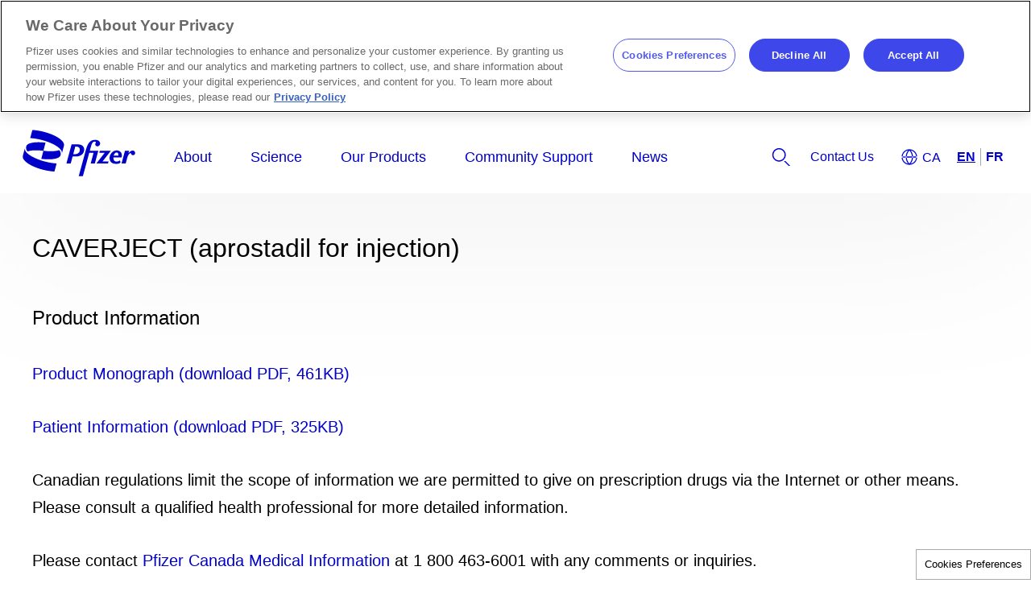

--- FILE ---
content_type: text/html
request_url: https://www.pfizer.ca/en/our-products/caverject-aprostadil-injection
body_size: 4614
content:
<!doctype html>
<html lang="en">
<head>
    <meta content="ie=edge" http-equiv="x-ua-compatible">
        <meta name="viewport" content="width=device-width, initial-scale=1.0">
    
    <meta charset="utf-8">

            <title>CAVERJECT (aprostadil for injection) | Pfizer Canada</title>
    
    
            <link rel="icon" type="image/x-icon" href="https://www.pfizer.ca/favicon_17885081.ico" />
    
    
    <script type="text/javascript">
        window.wbOnDomLoaded = (() => {
            const callbacks = [];
            const runAllCallbacks = () => callbacks.forEach(callback => callback());
            let isDomLoaded = false;

            document.addEventListener('DOMContentLoaded', () => {
                isDomLoaded = true;
                runAllCallbacks();
            });

            return {
                run: callback => isDomLoaded ? callback() : callbacks.push(callback)
            };
        })();
    </script>

            <link rel="canonical" href="https://www.pfizer.ca/en/our-products/caverject-aprostadil-injection" />
    
                        <link rel="alternate" href="https://www.pfizer.ca/fr/nos-produits/caverject-alprostadil-pour-injection/" hreflang="fr" />
            
            <meta name="description" content="CAVERJECT (aprostadil for injection)" />
        <meta name="keywords" content="" />
        <meta name="abstract" content="" />
        <meta name="language" content="en" />

        
                    <meta name="robots" content="all" />
        
                    <meta name="website-brand" content="Unbranded / Above Brand" />
        
                    <meta name="brand" content="Unbranded / Above Brand" />
        
                    <meta name="indication" content="Ulcer" />
        
                    <meta name="country" content="Canada" />
        
                            
                    <meta property="dpl:page:pageType" content="">
            <meta property="dpl:page:primaryMessageCategory" content="">
            <meta property="dpl:page:pageSource" content="Pfizer">
            <meta property="dpl:page:contentOrigin" content="original">
            <meta property="dpl:page:GCMA-ID" content="">
                                                <meta property="dpl:page:brand" content="Unbranded / Above Brand">
                                    <meta property="dpl:page:brand" content="Above 5">
                                                                            <meta property="dpl:page:indication" content="Ulcer">
                                    <meta property="dpl:page:indication" content="Any">
                                    
                    <meta name="page-analytics" content="pageType:null;referringUrl:;language:en;currencyCode:USD;primaryMessageCategory:null;pageSource:null;contentOrigin:null;contentID:page/9437fe77-69df-481b-a8a1-92dba2d308c7;country:Canada;GCMA-ID:dummy GCMA;GCMA-page-ID:;trackingCode:;platform:Canvas;sessionID:;siteName:cdplitepzfizerca;pageName:;pageURL:;onetag:;brand:Unbranded / Above Brand;indication:Ulcer;audienceType:General Public;audienceSpecialty:General Public;businessUnit:INTERNAL MEDICINE;contentType:Website;therapeuticArea:Gastroenterology;region:Americas;pfizerRegion:NA" />
            
    
            <meta name="dynamic-pdf-enabled" content="false" />
    
            <meta property="og:title" content="CAVERJECT (aprostadil for injection) | Pfizer Canada" />
        <meta property="og:description" content="CAVERJECT (aprostadil for injection)" />
        <meta property="og:url" content="https://www.pfizer.ca/en/our-products/caverject-aprostadil-injection" />
        <meta property="og:type" content="website" />
        <meta property="og:image" content="" />
    
            <meta property="twitter:title" content="CAVERJECT (aprostadil for injection) | Pfizer Canada" />
        <meta property="twitter:description" content="CAVERJECT (aprostadil for injection)" />
        <meta property="twitter:url" content="https://www.pfizer.ca/en/our-products/caverject-aprostadil-injection" />
        <meta property="twitter:card" content="summary" />
        <meta property="twitter:image" content="" />
    
    
    
                                        <link rel="preload" as="style" href="https://pkg-cdn.digitalpfizer.com/corporate/2.0.0/main.css" />
                        
                        <link rel="preload" as="script" href="https://pkg-cdn.digitalpfizer.com/corporate/2.0.0/main.js" />
                                        
    
                        <link rel="stylesheet" href="https://pkg-cdn.digitalpfizer.com/corporate/2.0.0/main.css" media="print" onload="this.onload=null;this.media='all';window.wbOnDomLoaded.run(() => document.body.classList.remove('hidden-until-loaded'));">
                                <script   type="text/javascript" src="https://assets.adobedtm.com/22baa8e94be8/13a0a2a55344/launch-EN5f9235be2153444d864d86828daa960a.min.js "  ></script>
                                <script   type="text/javascript" src="/external_link.js"  ></script>
                                <link rel="stylesheet" href="/external-link.css" media="print" onload="this.onload=null;this.media='all'">
                                <link rel="stylesheet" href="/css/387a987bd6d917417776297c5ff85b72.css">
                                <link rel="stylesheet" href="/assets/canada_iframe.css" media="print" onload="this.onload=null;this.media='all'">
                                <script   type="text/javascript" src="/assets/jquery-3-6-0-min.js" defer ></script>
                                <link rel="stylesheet" href="/assets/iframe.css" media="print" onload="this.onload=null;this.media='all'">
                                <script   type="text/javascript" src="/assets/redirect-customCA.js"  ></script>
                                <script   type="text/javascript" src="/assets/language-selector-fix.js" defer ></script>
            
    <style>
        
        
        helix-grid, helix-mega-menu, helix-layout-container, helix-core-grid, helix-core-header, helix-core-page-break,
helix-core-card-group, helix-core-footer, helix-core-band  {
    visibility: hidden;
}
helix-grid.hydrated, helix-mega-menu.hydrated, helix-layout-container.hydrated, helix-core-grid.hydrated,
helix-core-header.hydrated, helix-core-page-break.hydrated, helix-core-card-group.hydrated, helix-core-footer.hydrated,
helix-core-band.hydrated {
    visibility: inherit;
}
body > div[data-webbuilder-block-is-swe] {
    display: contents;
}

            </style>

    
    </head>
<body id="wb-body"  class="webbuilder-theme--Corporate" >

<div protected="1" id="89c9d080-0706-4fcb-a6ae-cdfffb749511" version="1.5.0" locked="" async="1" uuid="89c9d080-0706-4fcb-a6ae-cdfffb749511" data-webbuilder-block-is-swe="yes" data-swe-block-title="English Menu/Header" class="custom-block-element custom-block-is-swe-yes no-index"><corporate-primary-menu uuid="primary-menu" data-menu='{"items":[{"name":"About","href":"/about-us","expandLabel":"Expand About Menu","items":[{"name":"About Pfizer Canada","href":"/about-us","description":""},{"name":"Our Culture","href":"/our-culture","description":""},{"name":"Diversity and Inclusion","href":"/about-us/diversity-inclusion","description":""},{"name":"Careers","href":"/careers","description":""},{"name":"Responsibility","href":"/about-us/responsibility","expandLabel":"Expand Responsibility Menu","items":[{"name":"Transparency","href":"https://www.pfizer.ca/files/Transparency-Reporting-Pfizer-Final-Report-Canada-2024.pdf","expandLabel":"Expand Transparency Menu","items":[]},{"name":"Modern Slavery Act Report","href":"https://www.pfizer.ca/files/2024_Modern_Slavery_Statement_Canada.pdf","description":""}]}]},{"name":"Science","href":"/science","expandLabel":"Expand Science Menu","items":[{"name":"Product Pipeline","href":"https://www.pfizer.com/science/drug-product-pipeline","description":""},{"name":"Therapeutic Areas","href":"/science/therapeutic-areas","description":""},{"name":"How We Partner","href":"https://www.pfizer.com/science/collaboration","description":""},{"name":"Clinical Trials","href":"/science/clinical-trials","description":""},{"name":"Postdoctoral Fellowships","href":"http://www.pfizer.com/careers/en/postdoctoral-program","description":""},{"name":"Partnerships and Alliances","href":"/science/partnerships-and-alliances","description":""},{"name":"Independent Medical Grants","href":"/science/independent-medical-grants","description":""}]},{"name":"Our Products","href":"/our-products","expandLabel":"Expand Our Products Menu","items":[{"name":"Prescription Products","href":"/our-products","description":""},{"name":"Medicine Safety","href":"/our-products/medicine-safety","description":""},{"name":"Reporting Side Effects","href":"/our-products/reporting-side-effects","description":""},{"name":"Assistance Programs","href":"/our-products/assistance-programs","description":""},{"name":"PfizerPro for Professionals","href":"https://www.pfizerpro.ca/en","description":""}]},{"name":"Community Support","href":"/community-support","expandLabel":"Expand Community Support Menu","items":[{"name":"Online Application","href":"/community-support/online-application","description":""},{"name":"Our work with patient groups","href":"/community-support/our-work-with-patient-groups","description":""},{"name":"Online application for patient groups","href":"/community-support/online-application-for-patient-groups","description":""}]},{"name":"News","expandLabel":"Expand News Menu","items":[{"name":"Our Voice","href":"/our-voice","description":""},{"name":"Media Centre","href":"/media-centre","description":""}]}]}' expand-label="Expand Menu" close-label="Close Menu" skip-link-text="Skip to main content" default-location="Canada" location-selector-tooltip-text="Country Selector" default-language="English" language-selector-tooltip-text="Language Selector" language-selector-src="https://pkg-cdn.digitalpfizer.com/corporate/language-selector/country-selector.json" enable-analytics-wrapper id="ivsjf"><helix-core-data slot="data" data='{
            "Close language selector": "",
            "Close language selector icon": "",
            "Open language selector": "",
            "Open language selector icon": "",
            "Current Location and Language": ""
          }' data-hwc-version="4.0.433" id="ihg0m">
      </helix-core-data><corporate-menu-item slot="contact-us" href="/en/contact-us" id="i0tzn"><helix-core-content data-hwc-version="4.0.433" id="ihovb" class="block-5211012-cid block-5147928-cid block-5017550-cid block-5013180-cid block-5011141-cid block-5002354-cid block-4975838-cid block-4950770-cid block-4944684-cid block-4926723-cid block-4834605-cid block-4743073-cid block-4552388-cid block-4375064-cid helix-core-content">Contact Us</helix-core-content></corporate-menu-item><corporate-search-modal slot="search" id="i695c"><corporate-search has-filters="true" config='{"domain": "https://next-gen-search-production.digitalpfizer.com","endpoint": "/api/v3/search","index": ["5e496b62-acca-4f5f-a70c-bb854c4552c2_live"],"pageNumber": 1,"pageSize": 10,"fuzziness": 1, "allowedExposedFilters": [{"field": "type", "type": "include"}, { "field": "auth", "type": "include" }], "aggregations": "type,auth" }' suggest='{"domain": "https://next-gen-search-production.digitalpfizer.com", "endpoint": "/api/v1/suggest", "index": "5e496b62-acca-4f5f-a70c-bb854c4552c2_live", "size": 10, "fuzziness": 1}' placeholder="How can we help you?" dropdown-headline="Suggestions within Pfizer.ca" search-results-words="search results for" show-more-words="Show More" load-more-words="Load More Results" search-filter-tags-src="https://pkg-cdn.digitalpfizer.com/corporate/search-filter-tags.json" min-characters-number="3" error-message="Minimum of 3 characters" search-button-label="Search" clear-button-label="Clear" enable-analytics-wrapper id="i3pg"></corporate-search></corporate-search-modal><corporate-menu-item slot="utilities" href="http://investors.pfizer.com" id="izgk"><helix-core-content data-hwc-version="4.0.433" id="iqdh5" class="block-5211012-cid block-5147928-cid block-5017550-cid block-5013180-cid block-5011141-cid block-5002354-cid block-4975838-cid block-4950770-cid block-4944684-cid helix-core-content">Investors</helix-core-content></corporate-menu-item><corporate-menu-item slot="utilities" href="/en/careers" id="i0vb2"><helix-core-content data-hwc-version="4.0.433">Careers</helix-core-content></corporate-menu-item><corporate-menu-item slot="utilities" href="/en/media-centre" id="iouni"><helix-core-content data-hwc-version="4.0.433">Media</helix-core-content></corporate-menu-item><corporate-menu-item slot="utilities" href="/en/science" id="ix0fj"><helix-core-content data-hwc-version="4.0.433">Science</helix-core-content></corporate-menu-item><corporate-menu-item slot="utilities" href="/en/contact-us" id="iz87o"><helix-core-content data-hwc-version="4.0.433">Contact Us</helix-core-content></corporate-menu-item></corporate-primary-menu></div><helix-core-layout-container variant="1up-by-2up" data-hwc-version="4.0.134" id="iekkj"><helix-core-grid variant="1up-by-2up" data-hwc-version="4.0.134"><helix-core-grid-item id="i8lnj" variant="1up-by-2up"><helix-core-content data-hwc-version="4.0.134" id="icfix" class="helix-core-content"><h4 id="i2l0w">CAVERJECT (aprostadil for injection)</h4></helix-core-content><helix-core-heading variant="h6" data-hwc-version="4.0.134" id="izryd" class="helix-core-m-b-8x helix-core-heading">Product Information</helix-core-heading><helix-core-content data-hwc-version="4.0.134" id="iqdr7" class="cdp-corp-link-l helix-core-m-b-8x helix-core-content"><p><a href="https://webfiles.pfizer.com/file/aa62db06-38c5-442b-868f-0077c6c6b857?referrer=ccb731e5-4f2d-4f4a-b2dc-e5e912145fc6" target="_blank">Product Monograph (download PDF, 461KB)</a></p>
</helix-core-content><helix-core-content data-hwc-version="4.0.134" id="i79oa" class="cdp-corp-link-l helix-core-m-b-8x helix-core-content"><p><a href="https://webfiles.pfizer.com/file/4800d04b-e56f-4c16-ad3a-3815dfd3f0c9?referrer=ccb731e5-4f2d-4f4a-b2dc-e5e912145fc6" target="_blank">Patient Information (download PDF, 325KB)</a></p>
</helix-core-content><helix-core-content data-hwc-version="4.0.134" id="in4mq" class="cdp-corp-link-l helix-core-m-b-8x helix-core-content"><p>Canadian regulations limit the scope of information we are permitted to give on prescription drugs via the Internet or other means. Please consult a qualified health professional for more detailed information.</p></helix-core-content><helix-core-content data-hwc-version="4.0.134" id="i6jhp" class="cdp-corp-link-l helix-core-m-b-8x helix-core-content"><p>Please contact <a href="https://www.pfizermedicalinformation.ca/" target="_blank" id="io0i3">Pfizer Canada Medical Information</a> at 1 800 463-6001 with any comments or inquiries.</p></helix-core-content><helix-core-content data-hwc-version="4.0.134" id="ik0ek" class="cdp-corp-link-l helix-core-m-b-8x helix-core-content"><p>If you encounter technical difficulties in viewing our product information please contact <a href="/cdn-cgi/l/email-protection#95f0c6e0f7f8fce6e6fcfafbe6b8d6d4b0a1a5e5f3fceff0e7bbf6faf8" id="i9igp">Pfizer.ca</a></p></helix-core-content></helix-core-grid-item></helix-core-grid></helix-core-layout-container><div protected="1" id="5c74ed0c-97a0-4b0f-ba2a-3089525f1616" version="1.60.0" locked="" async="1" uuid="5c74ed0c-97a0-4b0f-ba2a-3089525f1616" data-webbuilder-block-is-swe="yes" data-swe-block-title="English Footer" data-webbuilder-swe-id-toggled="" class="custom-block-element custom-block-is-swe-yes no-index"><corporate-footer copyright-length="long" enable-analytics-wrapper id="iegme"><corporate-footer-list id="itx6s"><helix-core-logo theme="blue" alt="Pfizer: One of the world's premier biopharmaceutical companies" alt-text="Pfizer logo" size="default" data-hwc-version="4.0.785" id="idd1b" src="/images/9b08862f235a19554d3ac1adba05f4e7.svg"></helix-core-logo></corporate-footer-list><corporate-footer-list id="ium03"><a href="/en/about-us" id="iwxy7"><span id="i4ufe">About Us</span></a><a href="/en/our-products" id="ivqmo"><span id="iz0d8">Our Products</span></a><a href="/en/community-support" id="itohf"><span id="ip3si">Helping Communities</span></a><a href="/en/our-voice" id="iouuk"><span id="i9abd">Our Voice</span></a></corporate-footer-list><corporate-footer-list id="ix8ac"><a href="/en/suppliers" id="iceq7"><span id="i9q88"><span id="i1tsk"> </span>Suppliers<span id="i5qul"> </span></span></a><a href="/en/distribution-channel" id="iobc8"><span id="ir0v5m">Distribution Channel</span></a><a href="https://www.pfizer.com/" id="igiuj"><span id="iyxnas">Pfizer Worldwide</span></a><a href="/en/media-centre" id="isxlj"><span id="iauhoj">Media Centre</span></a><a href="/en/terms-use-0-1" id="iqf6d"><span id="iba9nl">Terms Of Use</span></a></corporate-footer-list><corporate-footer-list id="i8zk5"><a href="/en/careers" id="ithoi"><span id="i053mt"><span id="ik9xk3"> </span>Careers<span id="iyy5ah"> </span></span></a><a href="https://www.pfizermedicalinformation.ca/en#:~:text=Medical%20site%20for%20healthcare%20professionals%20to%20search%20for%20scientific%20info" id="ivqjg"><span id="iqre3n">Healthcare Professionals</span></a><a href="/en/contact-us" id="i1kqn"><span id="ielcab">Contact Us</span></a><a href="/en/policies-terms-use" id="ipm5i"><span id="i2ylak">Privacy Policy</span></a></corporate-footer-list><helix-core-content slot="cdp-footer-copyright" data-hwc-version="4.0.785" id="ifudf" class="block-5157793-cid block-5017549-cid helix-core-content">Copyright © Pfizer Canada 2025 All rights reserved. The information is intended only for residents of Canada. ® Pfizer Inc, used under license</helix-core-content><corporate-global-language-selector uuid="language-selector" show-full-current-location="" slot="language-selector" src="https://pkg-cdn.digitalpfizer.com/corporate/language-selector/country-selector.json" default-location="United States" location-selector-tooltip-text="Country Selector" default-language="English" language-selector-tooltip-text="Language Selector" enable-analytics-wrapper id="ia5is"><helix-core-data slot="data" data='{
            "Close language selector": "",
            "Close language selector icon": "",
            "Open language selector": "",
            "Open language selector icon": "",
            "Current Location and Language": ""
          }' data-hwc-version="4.0.785" id="its58">
      </helix-core-data></corporate-global-language-selector><corporate-social-link slot="icons" href="https://twitter.com/PfizerCA" icon-name="circle-twitter" label="Twitter" size="3" set-svg-image="true" svg-image="twitter" id="i45ix"></corporate-social-link><corporate-social-link slot="icons" href="https://www.facebook.com/Pfizer.Canada/" icon-name="circle-facebook" label="Facebook" size="3" set-svg-image="true" svg-image="facebook" id="iqw5h"></corporate-social-link><corporate-social-link slot="icons" href="https://www.linkedin.com/company/pfizer" icon-name="circle-linkedin" label="Linkedin" size="3" set-svg-image="true" svg-image="linkedin" id="i49r4"></corporate-social-link><corporate-social-link slot="icons" href="https://www.instagram.com/pfizercanada/" icon-name="circle-instagram" label="Instagram" size="3" set-svg-image="true" svg-image="instagram" id="ib6qy"></corporate-social-link><corporate-social-link slot="icons" href="https://www.youtube.com/channel/UCHYITGP-kzfpkbvHz6BTjEQ" icon-name="circle-youtube" label="Youtube" size="3" set-svg-image="true" svg-image="youtube" id="id69k"></corporate-social-link></corporate-footer></div>


<!-- Footer scripts -->
            <script data-cfasync="false" src="/cdn-cgi/scripts/5c5dd728/cloudflare-static/email-decode.min.js"></script><script   type="text/javascript" src="https://pkg-cdn.digitalpfizer.com/corporate/2.0.0/main.js" async ></script>
                <script   type="text/javascript" src="/assets/qr-code.js" defer ></script>
                <link rel="stylesheet" href="/assets/Secondary-button.css" media="print" onload="this.onload=null;this.media='all'">
                <script   type="text/javascript" src="/assets/twitter.js" async ></script>
                <script   type="text/javascript" src="/assets/twitter-widgets.js" defer ></script>
    
<!-- External Link Popup scripts -->
    <script type='text/javascript'  >
window.externalLink.init({"popups":[{"id":"d22b4cdb-eaf6-4df6-aae9-9e1913d41282","body":"<p>Les hyperliens vers d\u2019autres sites ne visent qu\u2019\u00e0 rendre service aux visiteurs, et ne doivent pas \u00eatre consid\u00e9r\u00e9s comme une reconnaissance de ces sites ni comme une association avec les propri\u00e9taires de ceux-ci.<\/p><p>Pfizer Canada n\u2019assume aucune responsabilit\u00e9 quant au contenu de ces sites.<\/p><p><br><\/p>","type":"primary","style":"default","title":"Vous vous appr\u00eatez \u00e0 quitter le site Web Pfizer Canada.","cancel":"Annuler","continue":"Suivre le lien","language":"fr","whitelist":"*.forms.office.com\n*.v1.addthis.com\n*.pfizer.ca\nwebfiles.pfizer.com\n*.webfiles.pfizer.com\nwebfiles.pfizer.com\/user\/login\n*.webfiles.pfizer.com\/user\/login\nwww.seagen.ca\n*.seagen.ca\n*.seagen.ca\/*\nwww.seagen.ca\/*\nplayers.brightcove.net\nbcove.video","language_name":"French"},{"id":"73ef7491-83c1-4e7c-88b5-4fb494925eb6","body":"<p>Links to other sites are provided as a convenience to the viewer, and should not be taken as an endorsement of the sites or an association with their owners.<\/p><p>Pfizer Canada accepts no responsibility for the content of linked sites.<\/p><p><br><\/p>","type":"primary","style":"default","title":"You are now leaving the Pfizer Canada website.","cancel":"Cancel","continue":"Go to link","language":"en","whitelist":"*.forms.office.com\n*.addthis.com\n*.pfizer.ca\nwebfiles.pfizer.com\n*.webfiles.pfizer.com\nwebfiles.pfizer.com\/user\/login\n*.webfiles.pfizer.com\/user\/login\nwww.seagen.ca\n*.seagen.ca\n*.seagen.ca\/*\nwww.seagen.ca\/*\nplayers.brightcove.net\nbcove.video","language_name":"English"},{"id":"8e6a8f19-a608-48ac-9293-5fac4ec9f22d","body":"<p><span style=\"background-color: rgb(255, 255, 255); color: rgb(51, 51, 51);\">You are now leaving the Pfizer.ca website and entering Pfiz<span class=\"ql-cursor\">\ufeff\ufeff\ufeff\ufeff\ufeff\ufeff\ufeff\ufeff<\/span>er.com where the information presented, including product information, may have different labeling than in Canada, and the Canadian Privacy Policy does not apply. You are solely responsible for your interactions with that website.<\/span><\/p>","name":"English pfizer.com","type":"override","style":"default","title":"You are now leaving the Pfizer Canada website.","cancel":"Cancel","enabled":true,"continue":"Go to link","language":"en","blacklist":"*.pfizer.com\n*.pfizer.ca","language_name":"English"},{"id":"d938278b-55e6-45b9-93cc-4ca073178860","body":"<p><span style=\"background-color: rgb(255, 255, 255); color: rgb(51, 51, 51);\">Vous quittez maintenant le site Web Pfizer.ca et entrez Pfizer.com o\u00f9 les informations pr\u00e9sent\u00e9es, y compris les informations sur les produits, peuvent avoir un \u00e9tiquetage diff\u00e9rent de celui du Canada, et la politique canadienne de confidentialit\u00e9 ne s'applique pas. Vous \u00eates seul responsable de vos interactions avec ce site Web.<\/span><\/p>","name":"French pfizer.com","type":"override","style":"default","title":"Vous vous appr\u00eatez \u00e0 quitter le site Web Pfizer Canada.","cancel":"Annuler","enabled":true,"continue":"Suivre le lien","language":"fr","blacklist":"*.pfizer.com\n*.pfizer.ca","language_name":"French"}],"enabled":true});
</script>






<script type="text/javascript">
    //onload
    window.addEventListener('load', () => {
        setTimeout(() => {
            const hash = window.location.hash;

            if (! hash) {
                return;
            }

            const element = document.querySelector(hash);

            if (element) {
                element.scrollIntoView({ behavior: 'smooth', block: 'start', inline: 'start' });
            }
        }, 999);
    });
</script>
</body>
</html>


--- FILE ---
content_type: text/css
request_url: https://www.pfizer.ca/css/387a987bd6d917417776297c5ff85b72.css
body_size: -405
content:
#izt6{margin-top:calc(10 * var(--helix-core-spacing-multiplier))}#ia5is{display:none}

--- FILE ---
content_type: image/svg+xml
request_url: https://helix-core-components.digitalpfizer.com/static/corporate/images/close.svg
body_size: 305
content:
<svg width="20" height="20" viewBox="0 0 20 20" fill="none" xmlns="http://www.w3.org/2000/svg">
<path d="M1 19L19 1" stroke="black" stroke-width="2" stroke-miterlimit="10" stroke-linecap="round"/>
<path d="M1 1L19 19" stroke="black" stroke-width="2" stroke-miterlimit="10" stroke-linecap="round"/>
</svg>


--- FILE ---
content_type: application/javascript
request_url: https://www.pfizer.ca/assets/redirect-customCA.js
body_size: -2256
content:
var customRedirectCA=window.location.pathname;if(customRedirectCA=='/pdf/en/Bosulif(2).pdf'){window.location.href="/en/our-products/bosulif-bosutinib"}
if(customRedirectCA=='/pdf/en/Final(2).pdf'){window.location.href="/en/our-products/epipen-sterile-epinephrine-injection-usp"}
if(customRedirectCA=='/pdf/en/Final(3).pdf'){window.location.href="/fr/nos-produits/epipen-%C3%A9pin%C3%A9phrine-st%C3%A9rile-pour-injection-usp"}
if(customRedirectCA=="/fr/cibinqo-comprimé-d'abrocitinib"||customRedirectCA=="/fr/cibinqo-comprim%C3%A9-d'abrocitinib/"||customRedirectCA=="/fr/cibinqo-comprim%C3%A9-d'abrocitinib"){window.location.href="/fr/nos-produits/cibinqo-comprimes-d-abrocitinib"}